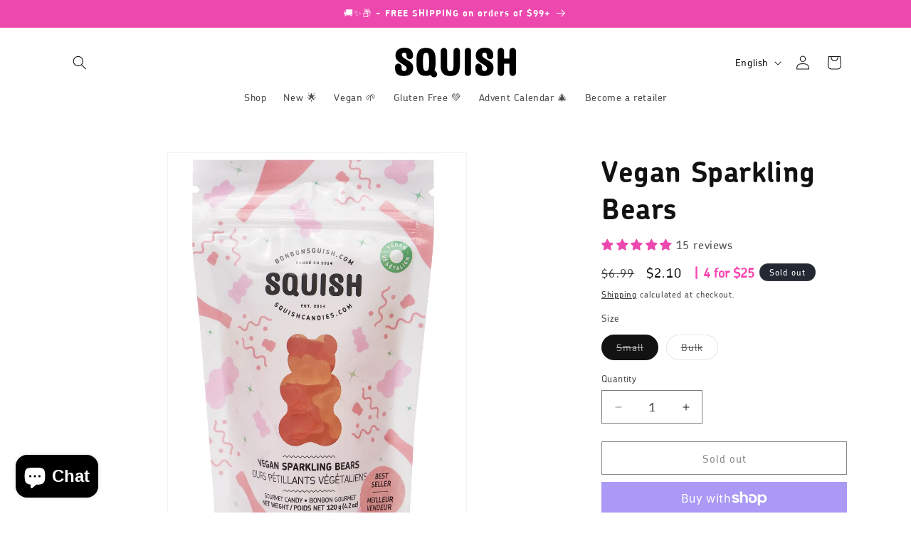

--- FILE ---
content_type: image/svg+xml
request_url: https://www.squishcandies.ca/cdn/shop/files/Squish_Logo_RGB-04.svg?v=1715266944&width=170
body_size: 71
content:
<svg viewBox="0 0 187.16 46.61" xmlns="http://www.w3.org/2000/svg" data-sanitized-data-name="Layer 1" data-name="Layer 1" id="Layer_1">
  <defs>
    <style>
      .cls-1 {
        fill: #000;
        stroke-width: 0px;
      }
    </style>
  </defs>
  <path d="M95.47.22c-2.73,0-4.94,2.22-4.94,4.95v21.31c0,7.68-.74,10.4-4.89,10.4-4.59,0-5-2.7-5-10.4V5.17c0-2.75-2.24-4.99-4.99-4.99s-4.99,2.24-4.99,4.99v23.58c0,10.73,4.72,15.73,14.86,15.73s14.86-4.92,14.86-16.95V5.69c.02-.17.03-.35.03-.52,0-2.72-2.22-4.95-4.94-4.95M112.73.2c-2.69,0-4.88,2.19-4.88,4.88v35.23h.06c.37,2.35,2.38,4.11,4.82,4.11,2.69,0,4.88-2.19,4.88-4.88,0-.13-.01-.26-.02-.34V5.46c0-.13.02-.26.02-.39,0-2.69-2.19-4.88-4.88-4.88M20.54,20.31c-1.03-.64-2.01-1.23-2.92-1.77-4.33-2.59-6.95-4.14-6.95-7.16,0-2.3,1.35-3.67,3.61-3.67.89,0,3.61,0,3.61,5.3l.02.86h.04c.31,2.43,2.39,4.31,4.9,4.31,2.73,0,4.95-2.22,4.95-4.95v-1.1C27.81,4.2,23.23,0,14.57,0S.7,4.77.7,12.13c0,4.32,1.48,6.5,4.22,9,1.17,1.06,3.43,2.65,7.34,5.17l.54.35c3.29,2.15,5.27,3.45,5.27,6.09,0,2.44-1.43,3.96-3.72,3.96-3.06,0-4.13-1.4-4.13-5.36v-1.1l-.02-.63h0c-.24-2.58-2.42-4.61-5.06-4.61C2.32,25.02.04,27.29.04,30.09c0,.07,0,.15,0,.23v.02c0,.22,0,.43-.02.64-.01.25-.03.49-.03.73,0,8.71,4.24,12.77,13.35,12.77,9.68,0,14.81-4.46,14.81-12.89,0-5.39-2.79-8.22-7.62-11.28M187.16,5.34s0-.08,0-.12c0-2.77-2.25-5.02-5.02-5.02s-5.02,2.25-5.02,5.02v11.75h-8.27V5.21c0-2.75-2.24-4.99-4.99-4.99s-4.99,2.23-4.99,4.99v34.19c0,2.75,2.24,4.99,4.99,4.99s4.99-2.24,4.99-4.99v-14.15h8.27v14.15c0,2.77,2.24,5.02,5.02,5.02s5.02-2.25,5.02-5.02c0-.04,0-.09,0-.15V5.34ZM144.81,20.31c-1.03-.64-2.01-1.23-2.92-1.77-4.33-2.59-6.95-4.14-6.95-7.16,0-2.3,1.35-3.67,3.61-3.67.89,0,3.61,0,3.61,5.3l.03.86h.04c.31,2.43,2.39,4.31,4.9,4.31,2.73,0,4.94-2.22,4.94-4.95v-1.1c0-7.94-4.58-12.13-13.23-12.13s-13.88,4.77-13.88,12.13c0,4.32,1.48,6.5,4.22,9,1.17,1.06,3.43,2.65,7.34,5.17l.55.35c3.29,2.15,5.27,3.45,5.27,6.09,0,2.44-1.43,3.96-3.72,3.96-3.05,0-4.13-1.4-4.13-5.36v-1.1l-.02-.63h-.01c-.24-2.58-2.41-4.61-5.05-4.61-2.8,0-5.08,2.28-5.08,5.08,0,.07,0,.15,0,.23v.02c0,.22-.01.43-.03.64-.01.25-.03.49-.03.73,0,8.71,4.25,12.77,13.35,12.77,9.68,0,14.8-4.46,14.8-12.89,0-5.39-2.79-8.22-7.61-11.28M63.64,38.05c.06.05.16.14.25.23,1.9,1.9,1.9,5,0,6.9-.92.92-2.14,1.43-3.44,1.43-1.05,0-2.06-.34-2.9-.95l-.04.04-.43-.42-2.38-2.38c-1.98.94-4.32,1.41-6.98,1.41-4.3,0-7.33-.91-9.54-2.89-4.62-4.05-4.98-10.94-4.98-20.21,0-7.04.51-12.16,3.01-15.92C38.4,1.99,42.59.18,48.02.18s9.53,1.83,11.79,5.15c2.52,3.78,3.01,9.11,3.01,17.02,0,5.48-.59,9.89-1.76,13.12l2.57,2.57M47.9,36.65c4.39,0,4.83-4.32,4.83-14.93s-1.01-13.77-4.71-13.77c-4.05,0-4.77,3.71-4.77,14.17s.71,14.53,4.66,14.53" class="cls-1"></path>
</svg>

--- FILE ---
content_type: application/javascript; charset=utf-8
request_url: https://cdn.jsdelivr.net/npm/@covet-pics/covet-pics-widget@latest/dist/covet-pics-widget/p-D8MPbUL8.js
body_size: 624
content:
/*!
 * Copyright by Space Squirrel Ltd.
 */
function t(t,n){return new CustomEvent(t,{bubbles:!0,cancelable:!0,detail:n})}function n(t,n,e=!1){let o=1;return e&&(o=2),`(min-width: 800px) calc(${(100/(t/o)/100).toString()} * 100vw), calc(${(100/(n/o)/100).toString()} * 100vw)`}function e(t,n){let e="0",o="0",a="0";return 4===t.length?(e="0x"+t[1]+t[1],o="0x"+t[2]+t[2],a="0x"+t[3]+t[3]):7===t.length&&(e="0x"+t[1]+t[2],o="0x"+t[3]+t[4],a="0x"+t[5]+t[6]),"rgb("+ +e+","+ +o+","+ +a+","+n+")"}function o(t,n,e=!1){var o="",a=n||this.money_format;function i(t,n){return void 0===t?n:t}function r(t,n,e,o){if(n=i(n,2),e=i(e,","),o=i(o,"."),isNaN(t)||null===t)return 0;var a=(t=(t/100).toFixed(n)).split(".");return a[0].replace(/(\d)(?=(\d\d\d)+(?!\d))/g,"$1"+e)+(a[1]?o+a[1]:"")}switch("string"==typeof t&&(t=t.replace(".","")),a.match(/\{\{\s*(\w+)\s*\}\}/)[1]){case"amount":o=r(t,2,",",".");break;case"amount_no_decimals":o=r(t,0,",",".");break;case"amount_with_comma_separator":o=r(t,2,".",",");break;case"amount_no_decimals_with_comma_separator":o=r(t,0,".",",")}return e?o:a.replace(/\{\{\s*(\w+)\s*\}\}/g,o)}function a(t,n){const e=t=>{const n=window.location.search.replace("?","").split("&").find((n=>n.startsWith(`${t}=`)));return void 0===n?null:n.replace(`${t}=`,"")},o=e("covet-pics-photo-id"),a=e("covet-pics-embed-id");return null!==o&&(t&&t===parseInt(a)||"product_gallery"===n)?o:null}function i(t,n){return void 0!==t?t:n}function r(t,n,e){const o=window.ga,a=window._gaq,i=window.dataLayer,r="Covet.pics Gallery View"===t;return void 0!==i?i.push({event:"covetPicsEvent",eventAction:t,eventCategory:n,eventLabel:e,nonInteraction:r}):void 0!==o?o("send",{hitType:"event",eventCategory:n,eventAction:t,eventLabel:e,nonInteraction:r}):void 0!==a&&a.push(["_trackEvent",n,t,e,void 0,r]),!0}function c(t){const n=new Date(t);return`${n.getDate()}-${n.getMonth().toString()}-${n.getFullYear()}`}function s(t,n){return null!==t?t.getBoundingClientRect()[n]:0}function u(t,n){return null!==t?parseInt(window.getComputedStyle(t)[n].slice(0,-2)):0}function l(t=16){return"x".repeat(t).replace(/x/g,(()=>Math.round(16*Math.random()).toString(16)))}function d(t){const{top:n,bottom:e,left:o,right:a}=t.getBoundingClientRect();return n<window.innerHeight&&o<window.innerWidth&&e>0&&a>0}const v={production:"https://app.covet.pics",development:"http://localhost:3000",staging:"https://covetstaging.spacesquirrel.net",testing:"http://localhost:3000/testing_db"};export{v as B,u as a,l as b,c,t as d,o as e,a as f,s as g,e as h,d as i,n as j,i as k,r as s}

--- FILE ---
content_type: application/javascript; charset=utf-8
request_url: https://cdn.jsdelivr.net/npm/@covet-pics/covet-pics-widget@latest/dist/covet-pics-widget/p-CAi6kQk0.js
body_size: -73
content:
/*!
 * Copyright by Space Squirrel Ltd.
 */
const e=e=>!e.preview.mode&&e.analytics,r=e=>e.upload.uploadOpen||e.popup.popupIsOpen,s=(e,r=-1)=>{const s=e.settings.display_type,i=e.upload.uploadOpen||e.popup.popupIsOpen;if(i)return-1;if(!i&&"slider"===s){const{realIndex:s,slidesPerView:i}=e.slider,t="material"===e.settings.slideshow_style?i-1:i;return e.items.length<=t||r<s+t&&r>=s?0:-1}return!i&&["grid","collage"].includes(s),0},i=e=>{const r=e.size.widgetWidth*(e.size.isDesktopScreen?(100-e.settings.item_padding*(e.settings.gallery_photos_per_row-1))/e.settings.gallery_photos_per_row:(100-e.settings.item_mobile_padding*(e.settings.gallery_mobile_photos_per_row-1))/e.settings.gallery_mobile_photos_per_row)/100;let s="size-md";return r<160&&(s="size-xs"),r>=160&&(s="size-sm"),r>240&&(s="size-md"),r>480&&(s="size-lg"),s},t=e=>{if(e.popup.sharedLinkEnable)return!1;if(0===e.items.length)return!1;if("slider"===e.settings.display_type)return e.slider.realIndex===e.items.length-e.slider.slidesPerView;const r=e.items.findIndex((r=>r.id===e.popup.itemId));return-1!==r&&r===e.items.length-1},n=e=>e.items.findIndex((r=>r.id===e.popup.itemId));export{e as a,t as b,i as c,n as d,s as g,r as i}